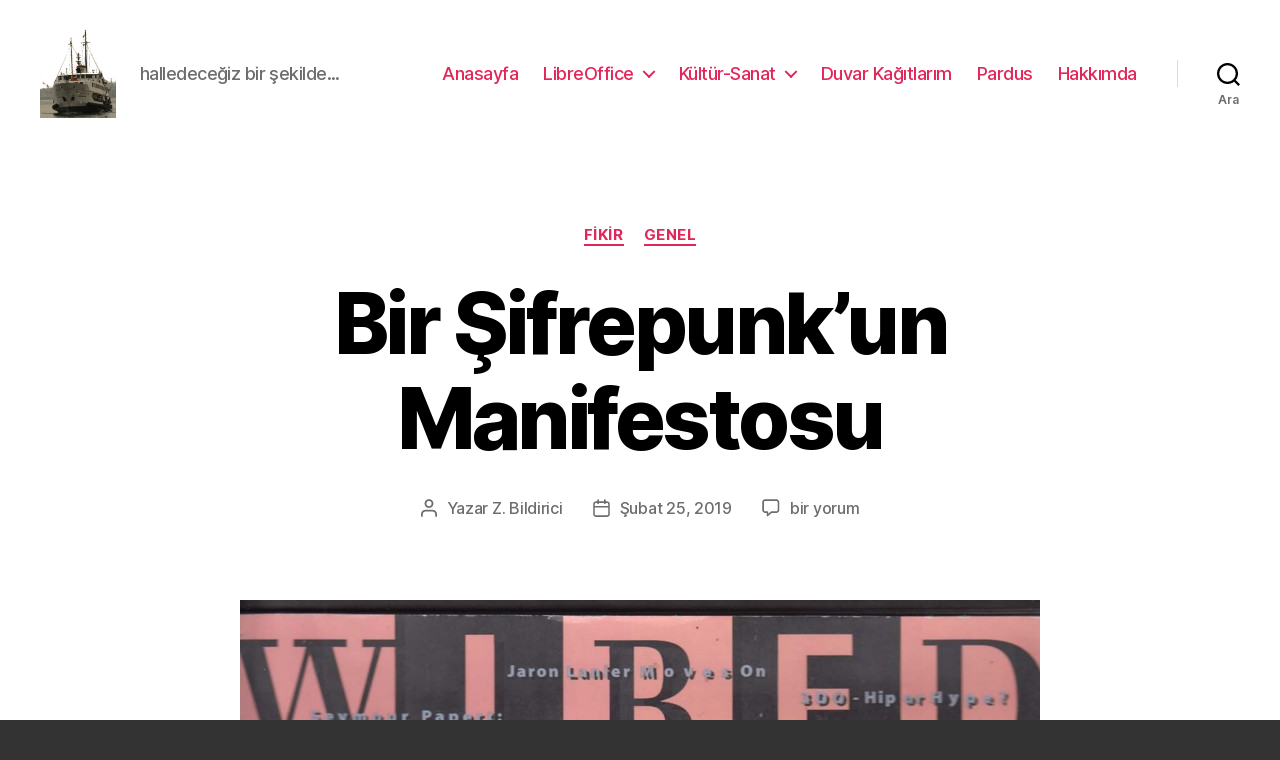

--- FILE ---
content_type: text/html; charset=UTF-8
request_url: https://blog.bluzz.net/bir-sifrepunkun-manifestosu/
body_size: 17803
content:
<!DOCTYPE html>
<html class="no-js" lang="tr">
<head>
<meta charset="UTF-8">
<meta name="viewport" content="width=device-width, initial-scale=1.0" >
<link rel="profile" href="https://gmpg.org/xfn/11">
<title>Bir Şifrepunk&#8217;un Manifestosu &#8211; blog.bluzz.net | Günlü?üm</title>
<meta name='robots' content='max-image-preview:large' />
<link rel="alternate" type="application/rss+xml" title="blog.bluzz.net | Günlü?üm &raquo; akışı" href="https://blog.bluzz.net/feed/" />
<link rel="alternate" type="application/rss+xml" title="blog.bluzz.net | Günlü?üm &raquo; yorum akışı" href="https://blog.bluzz.net/comments/feed/" />
<link rel="alternate" type="application/rss+xml" title="blog.bluzz.net | Günlü?üm &raquo; Bir Şifrepunk&#8217;un Manifestosu yorum akışı" href="https://blog.bluzz.net/bir-sifrepunkun-manifestosu/feed/" />
<!-- <link rel='stylesheet' id='wp-block-library-css' href='https://blog.bluzz.net/wp-includes/css/dist/block-library/style.min.css?ver=6.6.2' media='all' /> -->
<link rel="stylesheet" type="text/css" href="//blog.bluzz.net/wp-content/cache/wpfc-minified/epv9jf3b/4lvpc.css" media="all"/>
<style id='classic-theme-styles-inline-css'>
/*! This file is auto-generated */
.wp-block-button__link{color:#fff;background-color:#32373c;border-radius:9999px;box-shadow:none;text-decoration:none;padding:calc(.667em + 2px) calc(1.333em + 2px);font-size:1.125em}.wp-block-file__button{background:#32373c;color:#fff;text-decoration:none}
</style>
<style id='global-styles-inline-css'>
:root{--wp--preset--aspect-ratio--square: 1;--wp--preset--aspect-ratio--4-3: 4/3;--wp--preset--aspect-ratio--3-4: 3/4;--wp--preset--aspect-ratio--3-2: 3/2;--wp--preset--aspect-ratio--2-3: 2/3;--wp--preset--aspect-ratio--16-9: 16/9;--wp--preset--aspect-ratio--9-16: 9/16;--wp--preset--color--black: #000000;--wp--preset--color--cyan-bluish-gray: #abb8c3;--wp--preset--color--white: #ffffff;--wp--preset--color--pale-pink: #f78da7;--wp--preset--color--vivid-red: #cf2e2e;--wp--preset--color--luminous-vivid-orange: #ff6900;--wp--preset--color--luminous-vivid-amber: #fcb900;--wp--preset--color--light-green-cyan: #7bdcb5;--wp--preset--color--vivid-green-cyan: #00d084;--wp--preset--color--pale-cyan-blue: #8ed1fc;--wp--preset--color--vivid-cyan-blue: #0693e3;--wp--preset--color--vivid-purple: #9b51e0;--wp--preset--color--accent: #e77896;--wp--preset--color--primary: #ffffff;--wp--preset--color--secondary: #a3a3a3;--wp--preset--color--subtle-background: #494949;--wp--preset--color--background: #333333;--wp--preset--gradient--vivid-cyan-blue-to-vivid-purple: linear-gradient(135deg,rgba(6,147,227,1) 0%,rgb(155,81,224) 100%);--wp--preset--gradient--light-green-cyan-to-vivid-green-cyan: linear-gradient(135deg,rgb(122,220,180) 0%,rgb(0,208,130) 100%);--wp--preset--gradient--luminous-vivid-amber-to-luminous-vivid-orange: linear-gradient(135deg,rgba(252,185,0,1) 0%,rgba(255,105,0,1) 100%);--wp--preset--gradient--luminous-vivid-orange-to-vivid-red: linear-gradient(135deg,rgba(255,105,0,1) 0%,rgb(207,46,46) 100%);--wp--preset--gradient--very-light-gray-to-cyan-bluish-gray: linear-gradient(135deg,rgb(238,238,238) 0%,rgb(169,184,195) 100%);--wp--preset--gradient--cool-to-warm-spectrum: linear-gradient(135deg,rgb(74,234,220) 0%,rgb(151,120,209) 20%,rgb(207,42,186) 40%,rgb(238,44,130) 60%,rgb(251,105,98) 80%,rgb(254,248,76) 100%);--wp--preset--gradient--blush-light-purple: linear-gradient(135deg,rgb(255,206,236) 0%,rgb(152,150,240) 100%);--wp--preset--gradient--blush-bordeaux: linear-gradient(135deg,rgb(254,205,165) 0%,rgb(254,45,45) 50%,rgb(107,0,62) 100%);--wp--preset--gradient--luminous-dusk: linear-gradient(135deg,rgb(255,203,112) 0%,rgb(199,81,192) 50%,rgb(65,88,208) 100%);--wp--preset--gradient--pale-ocean: linear-gradient(135deg,rgb(255,245,203) 0%,rgb(182,227,212) 50%,rgb(51,167,181) 100%);--wp--preset--gradient--electric-grass: linear-gradient(135deg,rgb(202,248,128) 0%,rgb(113,206,126) 100%);--wp--preset--gradient--midnight: linear-gradient(135deg,rgb(2,3,129) 0%,rgb(40,116,252) 100%);--wp--preset--font-size--small: 18px;--wp--preset--font-size--medium: 20px;--wp--preset--font-size--large: 26.25px;--wp--preset--font-size--x-large: 42px;--wp--preset--font-size--normal: 21px;--wp--preset--font-size--larger: 32px;--wp--preset--spacing--20: 0.44rem;--wp--preset--spacing--30: 0.67rem;--wp--preset--spacing--40: 1rem;--wp--preset--spacing--50: 1.5rem;--wp--preset--spacing--60: 2.25rem;--wp--preset--spacing--70: 3.38rem;--wp--preset--spacing--80: 5.06rem;--wp--preset--shadow--natural: 6px 6px 9px rgba(0, 0, 0, 0.2);--wp--preset--shadow--deep: 12px 12px 50px rgba(0, 0, 0, 0.4);--wp--preset--shadow--sharp: 6px 6px 0px rgba(0, 0, 0, 0.2);--wp--preset--shadow--outlined: 6px 6px 0px -3px rgba(255, 255, 255, 1), 6px 6px rgba(0, 0, 0, 1);--wp--preset--shadow--crisp: 6px 6px 0px rgba(0, 0, 0, 1);}:where(.is-layout-flex){gap: 0.5em;}:where(.is-layout-grid){gap: 0.5em;}body .is-layout-flex{display: flex;}.is-layout-flex{flex-wrap: wrap;align-items: center;}.is-layout-flex > :is(*, div){margin: 0;}body .is-layout-grid{display: grid;}.is-layout-grid > :is(*, div){margin: 0;}:where(.wp-block-columns.is-layout-flex){gap: 2em;}:where(.wp-block-columns.is-layout-grid){gap: 2em;}:where(.wp-block-post-template.is-layout-flex){gap: 1.25em;}:where(.wp-block-post-template.is-layout-grid){gap: 1.25em;}.has-black-color{color: var(--wp--preset--color--black) !important;}.has-cyan-bluish-gray-color{color: var(--wp--preset--color--cyan-bluish-gray) !important;}.has-white-color{color: var(--wp--preset--color--white) !important;}.has-pale-pink-color{color: var(--wp--preset--color--pale-pink) !important;}.has-vivid-red-color{color: var(--wp--preset--color--vivid-red) !important;}.has-luminous-vivid-orange-color{color: var(--wp--preset--color--luminous-vivid-orange) !important;}.has-luminous-vivid-amber-color{color: var(--wp--preset--color--luminous-vivid-amber) !important;}.has-light-green-cyan-color{color: var(--wp--preset--color--light-green-cyan) !important;}.has-vivid-green-cyan-color{color: var(--wp--preset--color--vivid-green-cyan) !important;}.has-pale-cyan-blue-color{color: var(--wp--preset--color--pale-cyan-blue) !important;}.has-vivid-cyan-blue-color{color: var(--wp--preset--color--vivid-cyan-blue) !important;}.has-vivid-purple-color{color: var(--wp--preset--color--vivid-purple) !important;}.has-black-background-color{background-color: var(--wp--preset--color--black) !important;}.has-cyan-bluish-gray-background-color{background-color: var(--wp--preset--color--cyan-bluish-gray) !important;}.has-white-background-color{background-color: var(--wp--preset--color--white) !important;}.has-pale-pink-background-color{background-color: var(--wp--preset--color--pale-pink) !important;}.has-vivid-red-background-color{background-color: var(--wp--preset--color--vivid-red) !important;}.has-luminous-vivid-orange-background-color{background-color: var(--wp--preset--color--luminous-vivid-orange) !important;}.has-luminous-vivid-amber-background-color{background-color: var(--wp--preset--color--luminous-vivid-amber) !important;}.has-light-green-cyan-background-color{background-color: var(--wp--preset--color--light-green-cyan) !important;}.has-vivid-green-cyan-background-color{background-color: var(--wp--preset--color--vivid-green-cyan) !important;}.has-pale-cyan-blue-background-color{background-color: var(--wp--preset--color--pale-cyan-blue) !important;}.has-vivid-cyan-blue-background-color{background-color: var(--wp--preset--color--vivid-cyan-blue) !important;}.has-vivid-purple-background-color{background-color: var(--wp--preset--color--vivid-purple) !important;}.has-black-border-color{border-color: var(--wp--preset--color--black) !important;}.has-cyan-bluish-gray-border-color{border-color: var(--wp--preset--color--cyan-bluish-gray) !important;}.has-white-border-color{border-color: var(--wp--preset--color--white) !important;}.has-pale-pink-border-color{border-color: var(--wp--preset--color--pale-pink) !important;}.has-vivid-red-border-color{border-color: var(--wp--preset--color--vivid-red) !important;}.has-luminous-vivid-orange-border-color{border-color: var(--wp--preset--color--luminous-vivid-orange) !important;}.has-luminous-vivid-amber-border-color{border-color: var(--wp--preset--color--luminous-vivid-amber) !important;}.has-light-green-cyan-border-color{border-color: var(--wp--preset--color--light-green-cyan) !important;}.has-vivid-green-cyan-border-color{border-color: var(--wp--preset--color--vivid-green-cyan) !important;}.has-pale-cyan-blue-border-color{border-color: var(--wp--preset--color--pale-cyan-blue) !important;}.has-vivid-cyan-blue-border-color{border-color: var(--wp--preset--color--vivid-cyan-blue) !important;}.has-vivid-purple-border-color{border-color: var(--wp--preset--color--vivid-purple) !important;}.has-vivid-cyan-blue-to-vivid-purple-gradient-background{background: var(--wp--preset--gradient--vivid-cyan-blue-to-vivid-purple) !important;}.has-light-green-cyan-to-vivid-green-cyan-gradient-background{background: var(--wp--preset--gradient--light-green-cyan-to-vivid-green-cyan) !important;}.has-luminous-vivid-amber-to-luminous-vivid-orange-gradient-background{background: var(--wp--preset--gradient--luminous-vivid-amber-to-luminous-vivid-orange) !important;}.has-luminous-vivid-orange-to-vivid-red-gradient-background{background: var(--wp--preset--gradient--luminous-vivid-orange-to-vivid-red) !important;}.has-very-light-gray-to-cyan-bluish-gray-gradient-background{background: var(--wp--preset--gradient--very-light-gray-to-cyan-bluish-gray) !important;}.has-cool-to-warm-spectrum-gradient-background{background: var(--wp--preset--gradient--cool-to-warm-spectrum) !important;}.has-blush-light-purple-gradient-background{background: var(--wp--preset--gradient--blush-light-purple) !important;}.has-blush-bordeaux-gradient-background{background: var(--wp--preset--gradient--blush-bordeaux) !important;}.has-luminous-dusk-gradient-background{background: var(--wp--preset--gradient--luminous-dusk) !important;}.has-pale-ocean-gradient-background{background: var(--wp--preset--gradient--pale-ocean) !important;}.has-electric-grass-gradient-background{background: var(--wp--preset--gradient--electric-grass) !important;}.has-midnight-gradient-background{background: var(--wp--preset--gradient--midnight) !important;}.has-small-font-size{font-size: var(--wp--preset--font-size--small) !important;}.has-medium-font-size{font-size: var(--wp--preset--font-size--medium) !important;}.has-large-font-size{font-size: var(--wp--preset--font-size--large) !important;}.has-x-large-font-size{font-size: var(--wp--preset--font-size--x-large) !important;}
:where(.wp-block-post-template.is-layout-flex){gap: 1.25em;}:where(.wp-block-post-template.is-layout-grid){gap: 1.25em;}
:where(.wp-block-columns.is-layout-flex){gap: 2em;}:where(.wp-block-columns.is-layout-grid){gap: 2em;}
:root :where(.wp-block-pullquote){font-size: 1.5em;line-height: 1.6;}
</style>
<!-- <link rel='stylesheet' id='twentytwenty-style-css' href='https://blog.bluzz.net/wp-content/themes/twentytwenty/style.css?ver=2.1' media='all' /> -->
<link rel="stylesheet" type="text/css" href="//blog.bluzz.net/wp-content/cache/wpfc-minified/esr5jc3d/4lvpc.css" media="all"/>
<style id='twentytwenty-style-inline-css'>
.color-accent,.color-accent-hover:hover,.color-accent-hover:focus,:root .has-accent-color,.has-drop-cap:not(:focus):first-letter,.wp-block-button.is-style-outline,a { color: #e77896; }blockquote,.border-color-accent,.border-color-accent-hover:hover,.border-color-accent-hover:focus { border-color: #e77896; }button,.button,.faux-button,.wp-block-button__link,.wp-block-file .wp-block-file__button,input[type="button"],input[type="reset"],input[type="submit"],.bg-accent,.bg-accent-hover:hover,.bg-accent-hover:focus,:root .has-accent-background-color,.comment-reply-link { background-color: #e77896; }.fill-children-accent,.fill-children-accent * { fill: #e77896; }:root .has-background-color,button,.button,.faux-button,.wp-block-button__link,.wp-block-file__button,input[type="button"],input[type="reset"],input[type="submit"],.wp-block-button,.comment-reply-link,.has-background.has-primary-background-color:not(.has-text-color),.has-background.has-primary-background-color *:not(.has-text-color),.has-background.has-accent-background-color:not(.has-text-color),.has-background.has-accent-background-color *:not(.has-text-color) { color: #333333; }:root .has-background-background-color { background-color: #333333; }body,.entry-title a,:root .has-primary-color { color: #ffffff; }:root .has-primary-background-color { background-color: #ffffff; }cite,figcaption,.wp-caption-text,.post-meta,.entry-content .wp-block-archives li,.entry-content .wp-block-categories li,.entry-content .wp-block-latest-posts li,.wp-block-latest-comments__comment-date,.wp-block-latest-posts__post-date,.wp-block-embed figcaption,.wp-block-image figcaption,.wp-block-pullquote cite,.comment-metadata,.comment-respond .comment-notes,.comment-respond .logged-in-as,.pagination .dots,.entry-content hr:not(.has-background),hr.styled-separator,:root .has-secondary-color { color: #a3a3a3; }:root .has-secondary-background-color { background-color: #a3a3a3; }pre,fieldset,input,textarea,table,table *,hr { border-color: #494949; }caption,code,code,kbd,samp,.wp-block-table.is-style-stripes tbody tr:nth-child(odd),:root .has-subtle-background-background-color { background-color: #494949; }.wp-block-table.is-style-stripes { border-bottom-color: #494949; }.wp-block-latest-posts.is-grid li { border-top-color: #494949; }:root .has-subtle-background-color { color: #494949; }body:not(.overlay-header) .primary-menu > li > a,body:not(.overlay-header) .primary-menu > li > .icon,.modal-menu a,.footer-menu a, .footer-widgets a,#site-footer .wp-block-button.is-style-outline,.wp-block-pullquote:before,.singular:not(.overlay-header) .entry-header a,.archive-header a,.header-footer-group .color-accent,.header-footer-group .color-accent-hover:hover { color: #e22658; }.social-icons a,#site-footer button:not(.toggle),#site-footer .button,#site-footer .faux-button,#site-footer .wp-block-button__link,#site-footer .wp-block-file__button,#site-footer input[type="button"],#site-footer input[type="reset"],#site-footer input[type="submit"] { background-color: #e22658; }.social-icons a,body:not(.overlay-header) .primary-menu ul,.header-footer-group button,.header-footer-group .button,.header-footer-group .faux-button,.header-footer-group .wp-block-button:not(.is-style-outline) .wp-block-button__link,.header-footer-group .wp-block-file__button,.header-footer-group input[type="button"],.header-footer-group input[type="reset"],.header-footer-group input[type="submit"] { color: #ffffff; }#site-header,.footer-nav-widgets-wrapper,#site-footer,.menu-modal,.menu-modal-inner,.search-modal-inner,.archive-header,.singular .entry-header,.singular .featured-media:before,.wp-block-pullquote:before { background-color: #ffffff; }.header-footer-group,body:not(.overlay-header) #site-header .toggle,.menu-modal .toggle { color: #000000; }body:not(.overlay-header) .primary-menu ul { background-color: #000000; }body:not(.overlay-header) .primary-menu > li > ul:after { border-bottom-color: #000000; }body:not(.overlay-header) .primary-menu ul ul:after { border-left-color: #000000; }.site-description,body:not(.overlay-header) .toggle-inner .toggle-text,.widget .post-date,.widget .rss-date,.widget_archive li,.widget_categories li,.widget cite,.widget_pages li,.widget_meta li,.widget_nav_menu li,.powered-by-wordpress,.to-the-top,.singular .entry-header .post-meta,.singular:not(.overlay-header) .entry-header .post-meta a { color: #6d6d6d; }.header-footer-group pre,.header-footer-group fieldset,.header-footer-group input,.header-footer-group textarea,.header-footer-group table,.header-footer-group table *,.footer-nav-widgets-wrapper,#site-footer,.menu-modal nav *,.footer-widgets-outer-wrapper,.footer-top { border-color: #dbdbdb; }.header-footer-group table caption,body:not(.overlay-header) .header-inner .toggle-wrapper::before { background-color: #dbdbdb; }
</style>
<!-- <link rel='stylesheet' id='twentytwenty-print-style-css' href='https://blog.bluzz.net/wp-content/themes/twentytwenty/print.css?ver=2.1' media='print' /> -->
<link rel="stylesheet" type="text/css" href="//blog.bluzz.net/wp-content/cache/wpfc-minified/sce7xe0/4lvpb.css" media="print"/>
<script>
if (document.location.protocol != "https:") {
document.location = document.URL.replace(/^http:/i, "https:");
}
</script>
<script src='//blog.bluzz.net/wp-content/cache/wpfc-minified/2h38rd9/4lvpc.js' type="text/javascript"></script>
<!-- <script src="https://blog.bluzz.net/wp-content/themes/twentytwenty/assets/js/index.js?ver=2.1" id="twentytwenty-js-js" async></script> -->
<link rel="https://api.w.org/" href="https://blog.bluzz.net/wp-json/" /><link rel="alternate" title="JSON" type="application/json" href="https://blog.bluzz.net/wp-json/wp/v2/posts/5886" /><link rel="EditURI" type="application/rsd+xml" title="RSD" href="https://blog.bluzz.net/xmlrpc.php?rsd" />
<meta name="generator" content="WordPress 6.6.2" />
<link rel="canonical" href="https://blog.bluzz.net/bir-sifrepunkun-manifestosu/" />
<link rel='shortlink' href='https://blog.bluzz.net/?p=5886' />
<link rel="alternate" title="oEmbed (JSON)" type="application/json+oembed" href="https://blog.bluzz.net/wp-json/oembed/1.0/embed?url=https%3A%2F%2Fblog.bluzz.net%2Fbir-sifrepunkun-manifestosu%2F" />
<link rel="alternate" title="oEmbed (XML)" type="text/xml+oembed" href="https://blog.bluzz.net/wp-json/oembed/1.0/embed?url=https%3A%2F%2Fblog.bluzz.net%2Fbir-sifrepunkun-manifestosu%2F&#038;format=xml" />
<script>document.documentElement.className = document.documentElement.className.replace( 'no-js', 'js' );</script>
<style id="custom-background-css">
body.custom-background { background-color: #333333; }
</style>
<link rel="icon" href="https://blog.bluzz.net/wp-content/uploads/2014/04/cropped-cropped-The-Afternoon-Ferry-150x150.jpg" sizes="32x32" />
<link rel="icon" href="https://blog.bluzz.net/wp-content/uploads/2014/04/cropped-cropped-The-Afternoon-Ferry-300x300.jpg" sizes="192x192" />
<link rel="apple-touch-icon" href="https://blog.bluzz.net/wp-content/uploads/2014/04/cropped-cropped-The-Afternoon-Ferry-300x300.jpg" />
<meta name="msapplication-TileImage" content="https://blog.bluzz.net/wp-content/uploads/2014/04/cropped-cropped-The-Afternoon-Ferry-300x300.jpg" />
</head>
<body class="post-template-default single single-post postid-5886 single-format-standard custom-background wp-custom-logo wp-embed-responsive singular enable-search-modal has-post-thumbnail has-single-pagination showing-comments show-avatars footer-top-hidden">
<a class="skip-link screen-reader-text" href="#site-content">İçeriğe atla</a>
<header id="site-header" class="header-footer-group">
<div class="header-inner section-inner">
<div class="header-titles-wrapper">
<button class="toggle search-toggle mobile-search-toggle" data-toggle-target=".search-modal" data-toggle-body-class="showing-search-modal" data-set-focus=".search-modal .search-field" aria-expanded="false">
<span class="toggle-inner">
<span class="toggle-icon">
<svg class="svg-icon" aria-hidden="true" role="img" focusable="false" xmlns="http://www.w3.org/2000/svg" width="23" height="23" viewBox="0 0 23 23"><path d="M38.710696,48.0601792 L43,52.3494831 L41.3494831,54 L37.0601792,49.710696 C35.2632422,51.1481185 32.9839107,52.0076499 30.5038249,52.0076499 C24.7027226,52.0076499 20,47.3049272 20,41.5038249 C20,35.7027226 24.7027226,31 30.5038249,31 C36.3049272,31 41.0076499,35.7027226 41.0076499,41.5038249 C41.0076499,43.9839107 40.1481185,46.2632422 38.710696,48.0601792 Z M36.3875844,47.1716785 C37.8030221,45.7026647 38.6734666,43.7048964 38.6734666,41.5038249 C38.6734666,36.9918565 35.0157934,33.3341833 30.5038249,33.3341833 C25.9918565,33.3341833 22.3341833,36.9918565 22.3341833,41.5038249 C22.3341833,46.0157934 25.9918565,49.6734666 30.5038249,49.6734666 C32.7048964,49.6734666 34.7026647,48.8030221 36.1716785,47.3875844 C36.2023931,47.347638 36.2360451,47.3092237 36.2726343,47.2726343 C36.3092237,47.2360451 36.347638,47.2023931 36.3875844,47.1716785 Z" transform="translate(-20 -31)" /></svg>								</span>
<span class="toggle-text">Ara</span>
</span>
</button><!-- .search-toggle -->
<div class="header-titles">
<div class="site-logo faux-heading"><a href="https://blog.bluzz.net/" class="custom-logo-link" rel="home"><img width="136" height="161" style="height: 161px;" src="https://blog.bluzz.net/wp-content/uploads/2017/02/The-Afternoon-Ferry-logo.jpg" class="custom-logo" alt="blog.bluzz.net | Günlü?üm" decoding="async" fetchpriority="high" srcset="https://blog.bluzz.net/wp-content/uploads/2017/02/The-Afternoon-Ferry-logo.jpg 272w, https://blog.bluzz.net/wp-content/uploads/2017/02/The-Afternoon-Ferry-logo-253x300.jpg 253w" sizes="(max-width: 272px) 100vw, 272px" /></a><span class="screen-reader-text">blog.bluzz.net | Günlü?üm</span></div><div class="site-description">halledeceğiz bir şekilde...</div><!-- .site-description -->
</div><!-- .header-titles -->
<button class="toggle nav-toggle mobile-nav-toggle" data-toggle-target=".menu-modal"  data-toggle-body-class="showing-menu-modal" aria-expanded="false" data-set-focus=".close-nav-toggle">
<span class="toggle-inner">
<span class="toggle-icon">
<svg class="svg-icon" aria-hidden="true" role="img" focusable="false" xmlns="http://www.w3.org/2000/svg" width="26" height="7" viewBox="0 0 26 7"><path fill-rule="evenodd" d="M332.5,45 C330.567003,45 329,43.4329966 329,41.5 C329,39.5670034 330.567003,38 332.5,38 C334.432997,38 336,39.5670034 336,41.5 C336,43.4329966 334.432997,45 332.5,45 Z M342,45 C340.067003,45 338.5,43.4329966 338.5,41.5 C338.5,39.5670034 340.067003,38 342,38 C343.932997,38 345.5,39.5670034 345.5,41.5 C345.5,43.4329966 343.932997,45 342,45 Z M351.5,45 C349.567003,45 348,43.4329966 348,41.5 C348,39.5670034 349.567003,38 351.5,38 C353.432997,38 355,39.5670034 355,41.5 C355,43.4329966 353.432997,45 351.5,45 Z" transform="translate(-329 -38)" /></svg>							</span>
<span class="toggle-text">Menü</span>
</span>
</button><!-- .nav-toggle -->
</div><!-- .header-titles-wrapper -->
<div class="header-navigation-wrapper">
<nav class="primary-menu-wrapper" aria-label="Yatay">
<ul class="primary-menu reset-list-style">
<li id="menu-item-1879" class="menu-item menu-item-type-custom menu-item-object-custom menu-item-home menu-item-1879"><a href="http://blog.bluzz.net/">Anasayfa</a></li>
<li id="menu-item-1877" class="menu-item menu-item-type-taxonomy menu-item-object-category menu-item-has-children menu-item-1877"><a href="https://blog.bluzz.net/category/libreoffice/">LibreOffice</a><span class="icon"></span>
<ul class="sub-menu">
<li id="menu-item-1878" class="menu-item menu-item-type-taxonomy menu-item-object-category menu-item-1878"><a href="https://blog.bluzz.net/category/libreoffice/libreoffice-rehber-yazilari/">LibreOffice Rehber Yaz?lar?</a></li>
</ul>
</li>
<li id="menu-item-2087" class="menu-item menu-item-type-taxonomy menu-item-object-category menu-item-has-children menu-item-2087"><a href="https://blog.bluzz.net/category/kultur-sanat/">Kültür-Sanat</a><span class="icon"></span>
<ul class="sub-menu">
<li id="menu-item-2088" class="menu-item menu-item-type-taxonomy menu-item-object-category menu-item-2088"><a href="https://blog.bluzz.net/category/kultur-sanat/film/">Film</a></li>
<li id="menu-item-2095" class="menu-item menu-item-type-taxonomy menu-item-object-category menu-item-2095"><a href="https://blog.bluzz.net/category/kultur-sanat/tiyatro/">Tiyatro</a></li>
</ul>
</li>
<li id="menu-item-2123" class="menu-item menu-item-type-taxonomy menu-item-object-category menu-item-2123"><a href="https://blog.bluzz.net/category/duvar-kagitlarim/">Duvar Kağıtlarım</a></li>
<li id="menu-item-1876" class="menu-item menu-item-type-taxonomy menu-item-object-category menu-item-1876"><a href="https://blog.bluzz.net/category/pardus/">Pardus</a></li>
<li id="menu-item-1874" class="menu-item menu-item-type-post_type menu-item-object-page menu-item-1874"><a href="https://blog.bluzz.net/hakkimda/">Hakkımda</a></li>
</ul>
</nav><!-- .primary-menu-wrapper -->
<div class="header-toggles hide-no-js">
<div class="toggle-wrapper search-toggle-wrapper">
<button class="toggle search-toggle desktop-search-toggle" data-toggle-target=".search-modal" data-toggle-body-class="showing-search-modal" data-set-focus=".search-modal .search-field" aria-expanded="false">
<span class="toggle-inner">
<svg class="svg-icon" aria-hidden="true" role="img" focusable="false" xmlns="http://www.w3.org/2000/svg" width="23" height="23" viewBox="0 0 23 23"><path d="M38.710696,48.0601792 L43,52.3494831 L41.3494831,54 L37.0601792,49.710696 C35.2632422,51.1481185 32.9839107,52.0076499 30.5038249,52.0076499 C24.7027226,52.0076499 20,47.3049272 20,41.5038249 C20,35.7027226 24.7027226,31 30.5038249,31 C36.3049272,31 41.0076499,35.7027226 41.0076499,41.5038249 C41.0076499,43.9839107 40.1481185,46.2632422 38.710696,48.0601792 Z M36.3875844,47.1716785 C37.8030221,45.7026647 38.6734666,43.7048964 38.6734666,41.5038249 C38.6734666,36.9918565 35.0157934,33.3341833 30.5038249,33.3341833 C25.9918565,33.3341833 22.3341833,36.9918565 22.3341833,41.5038249 C22.3341833,46.0157934 25.9918565,49.6734666 30.5038249,49.6734666 C32.7048964,49.6734666 34.7026647,48.8030221 36.1716785,47.3875844 C36.2023931,47.347638 36.2360451,47.3092237 36.2726343,47.2726343 C36.3092237,47.2360451 36.347638,47.2023931 36.3875844,47.1716785 Z" transform="translate(-20 -31)" /></svg>										<span class="toggle-text">Ara</span>
</span>
</button><!-- .search-toggle -->
</div>
</div><!-- .header-toggles -->
</div><!-- .header-navigation-wrapper -->
</div><!-- .header-inner -->
<div class="search-modal cover-modal header-footer-group" data-modal-target-string=".search-modal" role="dialog" aria-modal="true" aria-label="Site araması">
<div class="search-modal-inner modal-inner">
<div class="section-inner">
<form role="search" aria-label="Arama yap:" method="get" class="search-form" action="https://blog.bluzz.net/">
<label for="search-form-1">
<span class="screen-reader-text">Arama yap:</span>
<input type="search" id="search-form-1" class="search-field" placeholder="Ara &hellip;" value="" name="s" />
</label>
<input type="submit" class="search-submit" value="Site araması" />
</form>
<button class="toggle search-untoggle close-search-toggle fill-children-current-color" data-toggle-target=".search-modal" data-toggle-body-class="showing-search-modal" data-set-focus=".search-modal .search-field">
<span class="screen-reader-text">Aramayı kapat</span>
<svg class="svg-icon" aria-hidden="true" role="img" focusable="false" xmlns="http://www.w3.org/2000/svg" width="16" height="16" viewBox="0 0 16 16"><polygon fill="" fill-rule="evenodd" points="6.852 7.649 .399 1.195 1.445 .149 7.899 6.602 14.352 .149 15.399 1.195 8.945 7.649 15.399 14.102 14.352 15.149 7.899 8.695 1.445 15.149 .399 14.102" /></svg>			</button><!-- .search-toggle -->
</div><!-- .section-inner -->
</div><!-- .search-modal-inner -->
</div><!-- .menu-modal -->
</header><!-- #site-header -->
<div class="menu-modal cover-modal header-footer-group" data-modal-target-string=".menu-modal">
<div class="menu-modal-inner modal-inner">
<div class="menu-wrapper section-inner">
<div class="menu-top">
<button class="toggle close-nav-toggle fill-children-current-color" data-toggle-target=".menu-modal" data-toggle-body-class="showing-menu-modal" data-set-focus=".menu-modal">
<span class="toggle-text">Menüyü kapat</span>
<svg class="svg-icon" aria-hidden="true" role="img" focusable="false" xmlns="http://www.w3.org/2000/svg" width="16" height="16" viewBox="0 0 16 16"><polygon fill="" fill-rule="evenodd" points="6.852 7.649 .399 1.195 1.445 .149 7.899 6.602 14.352 .149 15.399 1.195 8.945 7.649 15.399 14.102 14.352 15.149 7.899 8.695 1.445 15.149 .399 14.102" /></svg>				</button><!-- .nav-toggle -->
<nav class="mobile-menu" aria-label="Mobil">
<ul class="modal-menu reset-list-style">
<li class="menu-item menu-item-type-custom menu-item-object-custom menu-item-home menu-item-1879"><div class="ancestor-wrapper"><a href="http://blog.bluzz.net/">Anasayfa</a></div><!-- .ancestor-wrapper --></li>
<li class="menu-item menu-item-type-taxonomy menu-item-object-category menu-item-has-children menu-item-1877"><div class="ancestor-wrapper"><a href="https://blog.bluzz.net/category/libreoffice/">LibreOffice</a><button class="toggle sub-menu-toggle fill-children-current-color" data-toggle-target=".menu-modal .menu-item-1877 > .sub-menu" data-toggle-type="slidetoggle" data-toggle-duration="250" aria-expanded="false"><span class="screen-reader-text">Alt menüyü göster</span><svg class="svg-icon" aria-hidden="true" role="img" focusable="false" xmlns="http://www.w3.org/2000/svg" width="20" height="12" viewBox="0 0 20 12"><polygon fill="" fill-rule="evenodd" points="1319.899 365.778 1327.678 358 1329.799 360.121 1319.899 370.021 1310 360.121 1312.121 358" transform="translate(-1310 -358)" /></svg></button></div><!-- .ancestor-wrapper -->
<ul class="sub-menu">
<li class="menu-item menu-item-type-taxonomy menu-item-object-category menu-item-1878"><div class="ancestor-wrapper"><a href="https://blog.bluzz.net/category/libreoffice/libreoffice-rehber-yazilari/">LibreOffice Rehber Yaz?lar?</a></div><!-- .ancestor-wrapper --></li>
</ul>
</li>
<li class="menu-item menu-item-type-taxonomy menu-item-object-category menu-item-has-children menu-item-2087"><div class="ancestor-wrapper"><a href="https://blog.bluzz.net/category/kultur-sanat/">Kültür-Sanat</a><button class="toggle sub-menu-toggle fill-children-current-color" data-toggle-target=".menu-modal .menu-item-2087 > .sub-menu" data-toggle-type="slidetoggle" data-toggle-duration="250" aria-expanded="false"><span class="screen-reader-text">Alt menüyü göster</span><svg class="svg-icon" aria-hidden="true" role="img" focusable="false" xmlns="http://www.w3.org/2000/svg" width="20" height="12" viewBox="0 0 20 12"><polygon fill="" fill-rule="evenodd" points="1319.899 365.778 1327.678 358 1329.799 360.121 1319.899 370.021 1310 360.121 1312.121 358" transform="translate(-1310 -358)" /></svg></button></div><!-- .ancestor-wrapper -->
<ul class="sub-menu">
<li class="menu-item menu-item-type-taxonomy menu-item-object-category menu-item-2088"><div class="ancestor-wrapper"><a href="https://blog.bluzz.net/category/kultur-sanat/film/">Film</a></div><!-- .ancestor-wrapper --></li>
<li class="menu-item menu-item-type-taxonomy menu-item-object-category menu-item-2095"><div class="ancestor-wrapper"><a href="https://blog.bluzz.net/category/kultur-sanat/tiyatro/">Tiyatro</a></div><!-- .ancestor-wrapper --></li>
</ul>
</li>
<li class="menu-item menu-item-type-taxonomy menu-item-object-category menu-item-2123"><div class="ancestor-wrapper"><a href="https://blog.bluzz.net/category/duvar-kagitlarim/">Duvar Kağıtlarım</a></div><!-- .ancestor-wrapper --></li>
<li class="menu-item menu-item-type-taxonomy menu-item-object-category menu-item-1876"><div class="ancestor-wrapper"><a href="https://blog.bluzz.net/category/pardus/">Pardus</a></div><!-- .ancestor-wrapper --></li>
<li class="menu-item menu-item-type-post_type menu-item-object-page menu-item-1874"><div class="ancestor-wrapper"><a href="https://blog.bluzz.net/hakkimda/">Hakkımda</a></div><!-- .ancestor-wrapper --></li>
</ul>
</nav>
</div><!-- .menu-top -->
<div class="menu-bottom">
</div><!-- .menu-bottom -->
</div><!-- .menu-wrapper -->
</div><!-- .menu-modal-inner -->
</div><!-- .menu-modal -->
<main id="site-content">
<article class="post-5886 post type-post status-publish format-standard has-post-thumbnail hentry category-fikir category-genel tag-sifrepunk tag-sifrepunk-manifestosu tag-sifrepunk-nedir tag-anonimlesme tag-bir-sifrepunkun-manifestosu tag-bitcoin tag-cypherpunk tag-cypherpunk-nedir tag-eric-hughes tag-mahremiyet" id="post-5886">
<header class="entry-header has-text-align-center header-footer-group">
<div class="entry-header-inner section-inner medium">
<div class="entry-categories">
<span class="screen-reader-text">Kategoriler</span>
<div class="entry-categories-inner">
<a href="https://blog.bluzz.net/category/fikir/" rel="category tag">Fikir</a> <a href="https://blog.bluzz.net/category/genel/" rel="category tag">Genel</a>				</div><!-- .entry-categories-inner -->
</div><!-- .entry-categories -->
<h1 class="entry-title">Bir Şifrepunk&#8217;un Manifestosu</h1>
<div class="post-meta-wrapper post-meta-single post-meta-single-top">
<ul class="post-meta">
<li class="post-author meta-wrapper">
<span class="meta-icon">
<span class="screen-reader-text">Yazının yazarı</span>
<svg class="svg-icon" aria-hidden="true" role="img" focusable="false" xmlns="http://www.w3.org/2000/svg" width="18" height="20" viewBox="0 0 18 20"><path fill="" d="M18,19 C18,19.5522847 17.5522847,20 17,20 C16.4477153,20 16,19.5522847 16,19 L16,17 C16,15.3431458 14.6568542,14 13,14 L5,14 C3.34314575,14 2,15.3431458 2,17 L2,19 C2,19.5522847 1.55228475,20 1,20 C0.44771525,20 0,19.5522847 0,19 L0,17 C0,14.2385763 2.23857625,12 5,12 L13,12 C15.7614237,12 18,14.2385763 18,17 L18,19 Z M9,10 C6.23857625,10 4,7.76142375 4,5 C4,2.23857625 6.23857625,0 9,0 C11.7614237,0 14,2.23857625 14,5 C14,7.76142375 11.7614237,10 9,10 Z M9,8 C10.6568542,8 12,6.65685425 12,5 C12,3.34314575 10.6568542,2 9,2 C7.34314575,2 6,3.34314575 6,5 C6,6.65685425 7.34314575,8 9,8 Z" /></svg>						</span>
<span class="meta-text">
Yazar <a href="https://blog.bluzz.net/author/admin/">Z. Bildirici</a>						</span>
</li>
<li class="post-date meta-wrapper">
<span class="meta-icon">
<span class="screen-reader-text">Yazı tarihi</span>
<svg class="svg-icon" aria-hidden="true" role="img" focusable="false" xmlns="http://www.w3.org/2000/svg" width="18" height="19" viewBox="0 0 18 19"><path fill="" d="M4.60069444,4.09375 L3.25,4.09375 C2.47334957,4.09375 1.84375,4.72334957 1.84375,5.5 L1.84375,7.26736111 L16.15625,7.26736111 L16.15625,5.5 C16.15625,4.72334957 15.5266504,4.09375 14.75,4.09375 L13.3993056,4.09375 L13.3993056,4.55555556 C13.3993056,5.02154581 13.0215458,5.39930556 12.5555556,5.39930556 C12.0895653,5.39930556 11.7118056,5.02154581 11.7118056,4.55555556 L11.7118056,4.09375 L6.28819444,4.09375 L6.28819444,4.55555556 C6.28819444,5.02154581 5.9104347,5.39930556 5.44444444,5.39930556 C4.97845419,5.39930556 4.60069444,5.02154581 4.60069444,4.55555556 L4.60069444,4.09375 Z M6.28819444,2.40625 L11.7118056,2.40625 L11.7118056,1 C11.7118056,0.534009742 12.0895653,0.15625 12.5555556,0.15625 C13.0215458,0.15625 13.3993056,0.534009742 13.3993056,1 L13.3993056,2.40625 L14.75,2.40625 C16.4586309,2.40625 17.84375,3.79136906 17.84375,5.5 L17.84375,15.875 C17.84375,17.5836309 16.4586309,18.96875 14.75,18.96875 L3.25,18.96875 C1.54136906,18.96875 0.15625,17.5836309 0.15625,15.875 L0.15625,5.5 C0.15625,3.79136906 1.54136906,2.40625 3.25,2.40625 L4.60069444,2.40625 L4.60069444,1 C4.60069444,0.534009742 4.97845419,0.15625 5.44444444,0.15625 C5.9104347,0.15625 6.28819444,0.534009742 6.28819444,1 L6.28819444,2.40625 Z M1.84375,8.95486111 L1.84375,15.875 C1.84375,16.6516504 2.47334957,17.28125 3.25,17.28125 L14.75,17.28125 C15.5266504,17.28125 16.15625,16.6516504 16.15625,15.875 L16.15625,8.95486111 L1.84375,8.95486111 Z" /></svg>						</span>
<span class="meta-text">
<a href="https://blog.bluzz.net/bir-sifrepunkun-manifestosu/">Şubat 25, 2019</a>
</span>
</li>
<li class="post-comment-link meta-wrapper">
<span class="meta-icon">
<svg class="svg-icon" aria-hidden="true" role="img" focusable="false" xmlns="http://www.w3.org/2000/svg" width="19" height="19" viewBox="0 0 19 19"><path d="M9.43016863,13.2235931 C9.58624731,13.094699 9.7823475,13.0241935 9.98476849,13.0241935 L15.0564516,13.0241935 C15.8581553,13.0241935 16.5080645,12.3742843 16.5080645,11.5725806 L16.5080645,3.44354839 C16.5080645,2.64184472 15.8581553,1.99193548 15.0564516,1.99193548 L3.44354839,1.99193548 C2.64184472,1.99193548 1.99193548,2.64184472 1.99193548,3.44354839 L1.99193548,11.5725806 C1.99193548,12.3742843 2.64184472,13.0241935 3.44354839,13.0241935 L5.76612903,13.0241935 C6.24715123,13.0241935 6.63709677,13.4141391 6.63709677,13.8951613 L6.63709677,15.5301903 L9.43016863,13.2235931 Z M3.44354839,14.766129 C1.67980032,14.766129 0.25,13.3363287 0.25,11.5725806 L0.25,3.44354839 C0.25,1.67980032 1.67980032,0.25 3.44354839,0.25 L15.0564516,0.25 C16.8201997,0.25 18.25,1.67980032 18.25,3.44354839 L18.25,11.5725806 C18.25,13.3363287 16.8201997,14.766129 15.0564516,14.766129 L10.2979143,14.766129 L6.32072889,18.0506004 C5.75274472,18.5196577 4.89516129,18.1156602 4.89516129,17.3790323 L4.89516129,14.766129 L3.44354839,14.766129 Z" /></svg>						</span>
<span class="meta-text">
<a href="https://blog.bluzz.net/bir-sifrepunkun-manifestosu/#comments"><span class="screen-reader-text">Bir Şifrepunk&#8217;un Manifestosu için</span> bir yorum</a>						</span>
</li>
</ul><!-- .post-meta -->
</div><!-- .post-meta-wrapper -->
</div><!-- .entry-header-inner -->
</header><!-- .entry-header -->
<figure class="featured-media">
<div class="featured-media-inner section-inner">
<img width="800" height="1043" src="https://blog.bluzz.net/wp-content/uploads/2019/02/Wired-Cypherpunks-cover.jpeg" class="attachment-post-thumbnail size-post-thumbnail wp-post-image" alt="CypherpuWired - Cypherpunks covernks" decoding="async" srcset="https://blog.bluzz.net/wp-content/uploads/2019/02/Wired-Cypherpunks-cover.jpeg 800w, https://blog.bluzz.net/wp-content/uploads/2019/02/Wired-Cypherpunks-cover-322x420.jpeg 322w, https://blog.bluzz.net/wp-content/uploads/2019/02/Wired-Cypherpunks-cover-681x888.jpeg 681w, https://blog.bluzz.net/wp-content/uploads/2019/02/Wired-Cypherpunks-cover-230x300.jpeg 230w, https://blog.bluzz.net/wp-content/uploads/2019/02/Wired-Cypherpunks-cover-768x1001.jpeg 768w, https://blog.bluzz.net/wp-content/uploads/2019/02/Wired-Cypherpunks-cover-700x913.jpeg 700w, https://blog.bluzz.net/wp-content/uploads/2019/02/Wired-Cypherpunks-cover-640x834.jpeg 640w" sizes="(max-width: 800px) 100vw, 800px" />
<figcaption class="wp-caption-text">Wired - Cypherpunks cover</figcaption>
</div><!-- .featured-media-inner -->
</figure><!-- .featured-media -->
<div class="post-inner thin ">
<div class="entry-content">
<blockquote class="wp-block-quote">
<blockquote class="td_quote_box td_box_center"><p><em><strong>Şifrepunklar kod yazar.</strong></em><br />
<span style="color: #000000; font-family: 'Work Sans', sans-serif; font-size: 13px; background-color: #ffffff;">Eric Hughes, Bir ŞifrePunk&#8217;un manifestosu, 9 Mart 1993</span></p></blockquote>
</blockquote>
<p><strong>Şifrepunk</strong> nedir? Bu soruya yanıt verebilmek için öncelikle <strong>Şifre</strong> ve <strong>Punk</strong> nedir? sorularına yanıt vermemiz gerekmekte. Burada bahsi geçen şifre kriptografi konusu dahilindedir. Peki &#8220;<strong>kriptografi</strong>&#8221; nedir diye sorarsanız o da makul bir sorudur, kriptorgafi verilerin matematik fonksiyonları kullanılarak şifrelenmesi ve belirli yazılımsal anahtarlarla açılabilmesi ile verilerin özel kılınmasını sağlamaktadır. &#8220;Gerçek hayatta ne işimize yarayacak, ben bunu yapamam&#8221; diye düşünmeyin, yapabilmeniz bahsi dışında gerçek hayatta çok işimize yarayan bir şey bu kriptografi. Siz doğrudan bir şifreleme yapmasanız da sizin yerinize bunu yapan o kadar şey var ki, internette grzindiğiniz sayfalari WhatsApp, Telegram gibi yazışma uygulamaları mesela&#8230; İletileriniz şifrelenerek siz ve konuştuğunuz kişi dışında üçüncü kişilerin yazışmalarınızı okumasının önüne geçilmekte. Buraya kadar kavramlarda ve kavramada sorun olmadığını düşünüyorum.</p>
<ol>
<li><span style="background-color: #ffffff;"><em>&#8220;Kriptografi&#8230; Kripto&#8230; Kripton! Bunun Süpermen ile bir ilgilisi olabilir mi?&#8221;</em></span></li>
<li><span style="background-color: #ffffff;"><em>&#8220;Kriptografi&#8230; Kripto&#8230; Kripto Para! Bunun Bitcoin ile bir ilgilisi olabilir mi?</em></span></li>
</ol>
<p>Bu iki dudak fısıltısından ilkine sahipseniz siz çok özel ve güzel bir insansınız, potansiyeliniz yüksek.</p>
<p>Şayet ikincisine sahipseniz size özel bir iltifatım olmayacak. Bildiğiniz kulak dolgunluğu. Evet, haklısınız bunun Bitcoin ile bir ilgisi var. Bitcoin kriptografi sayesinde ortaya çıktı. Kriptografi sayesinde yaratılan en büyük son ürün, sayısal bir para birimi.</p>
<p>Buraya kadar Kriptografiyi anlatmaya çalıştık. Peki gel gelelim ikinci soruya</p>
<h3>Punk Nedir?</h3>
<p>Öncelike Punk ölmedi (Punk is not dead), Punkçular da ölmedi (Punk&#8217;s not dead)</p>
<p>Punk tekil kelime anlamıyla &#8220;Değersiz, Serseri&#8221; anlamlarına gelen bir kelime. Türk Dil Kurumu sözlüğünde karşılığı yok. Aslında sadece bu anlamlara da gelmez. Bknz engelli Vikipedimiz:</p>
<table class="wp-block-table">
<tbody>
<tr>
<td></td>
<td>Vikisözlük&#8217;teÂ <em><strong><a href="http://www.wikizero.biz/index.php?q=aHR0cHM6Ly90ci53aWt0aW9uYXJ5Lm9yZy93aWtpL3RyOnB1bms" target="_blank" rel="noreferrer noopener" aria-label=" (yeni sekmede açılır)">punk</a></strong></em>Â ile ilgili tanım bulabilirsiniz.</td>
</tr>
</tbody>
</table>
<p><strong>Punk</strong>Â şu anlamlara gelebilir:</p>
<ul>
<li><a href="http://www.wikizero.biz/index.php?q=aHR0cHM6Ly90ci53aWtpcGVkaWEub3JnL3dpa2kvUHVua19yb2Nr" target="_blank" rel="noreferrer noopener" aria-label=" (yeni sekmede açılır)">Punk rock</a>, düzen karşıtı bir rock müzik türü.</li>
<li><a href="http://www.wikizero.biz/index.php?q=aHR0cHM6Ly90ci53aWtpcGVkaWEub3JnL3dpa2kvUHVua19rJUMzJUJDbHQlQzMlQkNyJUMzJUJD" target="_blank" rel="noreferrer noopener" aria-label=" (yeni sekmede açılır)">Punk kültürü</a>, punk rock&#8217;a dayalı bir altkültür.</li>
<li><a href="http://www.wikizero.biz/index.php?q=aHR0cHM6Ly90ci53aWtpcGVkaWEub3JnL3dpa2kvUHVua19pZGVvbG9qaXNp" target="_blank" rel="noreferrer noopener" aria-label=" (yeni sekmede açılır)">Punk ideolojisi</a>, punk alt kültürünün siyasi yönü.</li>
</ul>
<p>Punk&#8217;un esas anlama büründüğü şey ideolojisi. Meraklısı yukarıdaki bağlantılardan ve Google&#8217;dan Youtube&#8217;dan konuyla haşır neşir olabilir.</p>
<p><em>&#8220;D. I. Y. &#8211; Kendin Yap&#8221; kültürü Punkla ilgili bilmediğim ve ilgimi çeken bir alt başlık oldu. Buna da bir ara eğilelim. Çünkü şu an ülkemizde de birçok insanın yavaş yavaş başvurduğu bir üretim biçimi olmaya başladı. Mesela butik bira&#8230;Â </em></p>
<p>Asi, başınabuyruk ve anarşist bir kimliği hayal edelim ve devam edelim.</p>
<h2>ŞifrePunklar Kimdir?</h2>
<p><strong>Şifrepunk (Cpherpunk)</strong> ile <em>Siberpunk</em> (<em>Cyberpunk</em>) farklı iki kavramdır, kelime olarak benzer görülse de karıştırılmaması gerekir. Şifrepunklar kod yazan gerçek insanlardır ve günümüzde yaşarlar, Siberpunk ise bir bilim-kurgu türüdür, yakın gelecekte geçer ve sibernetik şeyler, insan makine düzeni, dünyayı yöneten ağlar ve ağalar gibi konuları işler.</p>
<p>Şifrepunklar 80&#8217;li yıllardan sonra ortaya çıkan bir grup. Kriptografi ile bireyleri devletlerin gözetiminden ve şirketlerin çıkarlarından korumaya kendilerini adamış insanlar. Şöyle bir düşününce gerçekten çok ileri görüşlü insanlar. 2020&#8217;ye merdiven dayadığımız şu günlerde tam olarak hem devletler tarafından izlenen hem de şirketlerce hal ve davranışları gözlenen bireyler haline geldik. Bunu 40 yıl önce görüp bu konuda eyleme geçen bu insanlar gerçekten tebrikten fazlasını hak ediyor.</p>
<p><strong>İlk Şifrepunkar kimdir?:</strong>Â <a href="https://cryptoanarchy.wiki/people-and-organisations/early-cypherpunks" target="_blank" rel="noreferrer noopener" aria-label=" (yeni sekmede açılır)">https://cryptoanarchy.wiki/people-and-organisations/early-cypherpunks</a><br />
ve ŞifrePunk hakkında detaylı bilgi istiyorsanız henüz Türkçeye çevrilmemiş şu <a href="http://www.wikizero.biz/index.php?q=aHR0cHM6Ly9lbi53aWtpcGVkaWEub3JnL3dpa2kvQ3lwaGVycHVuaw" target="_blank" rel="noreferrer noopener" aria-label="Wikipedia (yeni sekmede açılır)">Cypherpunk Wikipedia</a> maddesi iş görür.</p>
<figure class="wp-block-image"><img decoding="async" src="https://cdn-images-1.medium.com/max/800/1*kdfYEGuzWiP_IHkSLQV2jQ.jpeg" alt="" /><figcaption>Wired dergisinin Şifrepunk konulu sayısı, 1993<br />
İlgili sayının yazısı: Crypto Rebels: <a href="https://www.wired.com/1993/02/crypto-rebels/" target="_blank" rel="noopener noreferrer">https://www.wired.com/1993/02/crypto-rebels/</a></figcaption></figure>
<h4>Ara Bölüm &#8211; Nereden esti bu Şifrepunk merakı?</h4>
<p>Aslında benim de konuyla tanışmam Bitcoin sayesinde oldu. Yazılımcı veya Kriptografi uzmanı değilim, bugüne kadar da Şifrepunkları duymamam normal. Bitcoin belgeselini izlerken Şifrepunlara atıf yapılması ve Bitcoin&#8217;in yaratıcıları olduğu iddia edilen Hal Finney, Nick Szabo ve diğerlerinin ilk Şifrepunkardan oluşu ilgimi çekmişti. Öte yandan günümüzdeki internet ve kişisel mahremiyet durumları&#8230;</p>
<p>Mahremiyetimiz, anonim olma hakkı, izlenmemek, şirketlere meta olmamak ve en önemlisi internet kişiliğimiz ve bu özgürlüğümüz gibi konuları düşünürken bu arkadaşlara merakım iyice arttı.</p>
<p>Biraz eski kafa düşünmeyi sevdiğimden bu akımın illa ki bir manifestosu vardır diye düşündüm ve konunun özüne kısayoldan inmeye karar verdim. Bulduğum manifestolar: Â Hughes, Eric (1993),Â <a href="http://www.wikizero.biz/index.php?q=aHR0cDovL3d3dy5hY3RpdmlzbS5uZXQvY3lwaGVycHVuay9tYW5pZmVzdG8uaHRtbA"><em>A Cypherpunk&#8217;s Manifesto ve </em></a><a href="http://www.wikizero.biz/index.php?q=aHR0cHM6Ly9lbi53aWtpcGVkaWEub3JnL3dpa2kvVGltb3RoeV9DLl9NYXk">Timothy C. May</a>Â (1992),Â <a href="http://www.wikizero.biz/index.php?q=aHR0cDovL3d3dy5hY3RpdmlzbS5uZXQvY3lwaGVycHVuay9jcnlwdG8tYW5hcmNoeS5odG1s"><em>The Crypto Anarchist Manifesto</em></a>. Bu manifestolar henüz Türkçeye çevrilmemiş.</p>
<p>Doğrusunu söylemek gerekirse ilk araştırmamda Eric Hughes Bey&#8217;in manifestosuna rastladığım için onu çevirmeye başladım.</p>
<figure style="width: 530px" class="wp-caption aligncenter"><img decoding="async" class="size-large" src="https://cdn-images-1.medium.com/max/600/1*3sW8GoUw6cp0IIoLjCJMdw.jpeg" width="530" height="383" /><figcaption class="wp-caption-text">Eric Hughes, Şifrepunk&#8217;un kurucularından ve &#8220;Bir Şifrepunk&#8217;un Manifestosu&#8221; yazarı</figcaption></figure>
<p>Ben bu Şifrepunk kültürünün ilerleyen dönemlerde çok ama çok ihtiyacımız olacak bir temel zemin olacağını düşünüyorum. Bitcoin&#8217;in varlığıyla -her ne kadar çoğu kişi Bitcoin&#8217;i salt bir yatırım aracı olarak görse de- esasen varlığının amacı bireylerin özgürlüğünü sağlamak olan bir sayısal paradır. Bitcoin bu manifestonun asli bir parçasıdır. Kendisinden önceki sayısal para denemelerinin mirası üzerinde yükselerek manifestodaki yeri doldurmaktadır.</p>
<p>Neyse çok uzatmayalım, Karl Marx ve Fredrich Engels&#8217;in Komünist Manifestosuna 40 sayfa önsöz yazanlar gibi hissettim kendimi. Bırakayım da Erich Hughes bu manifesto ile Şifrepunk&#8217;ı anlatsın. (Timothy May&#8217;in bu manifestodan 1 yıl önce yazdığı &#8220;Kripto Anarşist Manifesto&#8221; ise bir sonraki yazıya kalsın)</p>
<hr class="wp-block-separator" />
<h2 style="text-align: center;">Bir Şifrepunk&#8217;un Manifestosu</h2>
<p><em>Elektronik çağda açık bir toplum için mahremiyet gereklidir. Mahremiyet gizlilik değildir. Özel bir konu, bir insanın tüm dünyanın bilmesini istemediği bir şeydir, fakat gizli bir konu, bir insanın hiç kimsenin bilmesini istemediği bir şeydir. Mahremiyet, kendini seçici olarak dünyaya ifşa etme gücüdür.</em></p>
<p><em>Eğer iki tarafın bir tür anlaşmaları varsa, o zaman her birinde bu etkileşimlerinin bir anısı vardır. Her parti kendi anısı hakkında konuşabilir; kim bunu nasıl önleyebilir? Buna karşı yasalar çıkarılabilir, ancak konuşma özgürlüğü, mahremiyetten bile öte, açık bir toplum için esastır; hiç bir konuşmayı sınırlamak istemiyoruz. Birçok taraf aynı toplantıda birlikte konuşursa, her biri diğerleriyle konuşabilir ve bireyler ve diğer taraflar hakkındaki bilgileri birlikte toplayabilir. Elektronik iletişimin gücü böyle bir grup konuşmasını mümkün kıldı ve sadece istediğimiz için ortadan kalkmayacak.</em></p>
<p><em>Mahremiyet istediğimizden, bir işlemin iki tarafının da sadece o işlem için doğrudan gerekli bilgiye sahip olduğundan emin olmalıyız. Herhangi bir bilgiden söz edilebildiğinden, açığa çıkan bilginin olabildiğince az olmasını sağlamalıyız. Çoğu durumda kişisel kimlik bilgilerinin belirginliği yoktur. Bir mağazada dergi satın aldığım ve kasiyere para verdiğimde kim olduğumu bilmesine gerek yoktur. Elektronik posta sağlayıcımdan mesaj göndermesini ve almasını istediğimde, sağlayıcımın kime konuştuğumu ya da ne söylediğimi ya da başkalarının bana ne söylediğini bilmesi gerekmiyor; sağlayıcımın yalnızca mesajı oraya nasıl ulaştıracağını ve ücretler için ne kadar borçlu olduğumu bilmesi gerekiyor. Kimliğim işlemin altındaki mekanizma tarafından ortaya çıkarıldığında mahremiyetim yoktur. Bu durumda kendimi seçici bir şekilde ifşa edemiyorum; Kendimi daima açığa çıkarmak durumundayım.</em></p>
<p><em>Bu nedenle, açık bir toplumda mahremiyet, anonim işlem sistemleri gerektirir. Şimdiye kadar, nakit (para) bu tür birincil sistem olmuştur. Anonim bir işlem sistemi gizli bir işlem sistemi değildir. Anonim bir sistem, bireylere, istendiğinde ve sadece istendiğinde kimliklerini açıklamalarını sağlar; bu mahremiyetin özüdür.</em></p>
<p><em>Açık bir toplumda mahremiyet aynı zamanda kriptografi gerektirir. Eğer bir şey söylersem, sadece niyetlendiğim kişiler tarafından duyulmasını isterim. Konuşmamın içeriği tüm dünyaya açıksa mahremiyetim yoktur. Şifrelemek mahremiyet arzusunu göstermekte ve zayıf kriptografiyle şifrelemek mahremiyet arzusunun fazla olmadığını göstermektedir.. Ayrıca, varsayılan kimliğin anonim olduğu durumlarda kimliğini güvence ile ortaya çıkarmak kriptografik imzayı gerektirir.</em></p>
<p><em>Devletlerin, şirketlerin veya diğer büyük, meçhul kuruluşların bize kendi çıkarları dışında mahremiyet vermelerini bekleyemeyiz. Bizim hakkımızda konuşmaları onların lehinedir, ve biz onların konuşmalarını beklemeliyiz Konuşmalarını engellemeye çalışmak, bilginin gerçeklerine karşı mücadele etmektir. Bilgi sadece özgür olmak istemiyor, özgür kalmak istiyor. Bilgi mevcut depolama alanını doldurmak için genişler. Bilgi Söylentiâ€™nin daha genç, daha güçlü kuzenidir; Bilgi çok hızlıdır, daha fazla göze sahiptir, daha fazla şey bilir ve Söylentiden daha az anlar.</em></p>
<p><em>Eğer mahremiyet sahibi olmayı bekliyorsak kendi mahremiyetimizi savunmalıyız. Bir araya gelmeli ve adsız işlemlerin gerçekleşmesine izin veren sistemler oluşturmalıyız. İnsanlar yüzyıllarca kendi mahremiyetini fısıltılar, karanlık, zarflar, kapalı kapılar, gizli el sıkışmaları ve kuryeler ile savunuyorlar. Geçmişin teknolojisi güçlü mahremiyete izin vermedi ancak elektronik teknolojiler bunu sağlıyor.</em></p>
<p><em>Biz Şifrepunklar, kendimizi anonim sistemler kurmaya adamış bulunuyoruz. Mahremiyetimizi şifreleme, anonim posta iletme sistemleri, dijital imzalar ve elektronik para ile savunuyoruz.</em></p>
<p><em>Şifrepunklar kod yazar. Birinin mahremiyeti savunmak için yazılım kodlaması gerektiğini biliyoruz ve hepimiz bunu yapmadıkça mahremiyet sahibi olamayacağız, biz bu kodu yazacağız. Kodumuzu yayınladık, böylece Şifrepunk dostlarımız pratik yapabilir ve onunla oynayabilir. Kodumuz özgürdür ve dünyadaki herkesin kullanım içindir. Yazılımımızı onaylamazsanız bunu fazla önemsemeyiz. Yazılımın imha edilemeyeceğini ve yaygın şekilde dağıtılmış bir sistemin kapatılamayacağını biliyoruz.</em></p>
<p><em>Şifrepunklar şifrelemeyle ilgili düzenlemeleri geçersiz kılar, çünkü şifreleme temelde özel bir eylemdir. Aslında şifreleme eylemi, bilgiyi kamusal alandan kaldırır. Kriptografiye karşı yasalar bile ancak bir ülkenin sınırına ve şiddetinin koluna kadar uzanabilir. Kriptografi, kaçınılmaz olarak tüm dünyaya yayılacak ve bu onu mümkün kılan anonim işlem sistemleri ile birlikte olacak.</em></p>
<p><em>Mahremiyetin yaygınlaşması için sosyal bir sözleşmenin parçası olması gerekir. İnsanlar gelip ortak yarar için birlikte bu sistemleri kurmalılardır.</em></p>
<p><em>Mahremiyet sadece kişinin toplumdaki arkadaşlarıyla işbirliği varsa bu kadar genişler. Biz Şifrepunklar, ilginizi ve sorularınızı bekliyoruz ve sizinle etkileşim kurmayı bekliyoruz bu sayede kendimizi kandırmamış olacağız. Ancak, bazıları bizim hedeflerimizle aynı fikirde değil diye rotamızın dışına çıkamayacağız.</em></p>
<p><em>Şifrepunklar, ağların mahremiyet için güvenli hale getirmek için aktif olarak görev yapmaktadır. Birlikte bunu hızlıca gerçekleştirelim.</em></p>
<p><em>İleriye. </em><br />
<em>Eric Hughes <a href="mailto:hughes@soda.berkeley.edu">hughes@soda.berkeley.edu</a></em><br />
<em>9 Mart 1993</em><br />
Kaynak: activism.net/cypherpunk/</p>
<hr />
<p><em>Doğrusu çok zor bir metindi. Özellikle konuya hakim olmayan birisi iin bu tür çeviriler yapmak zorlayıcı oluyor fakat buna rağmen öğretici yanı ise işin tadını veriyor. Ben de bu sayede pek çok şey öğrenmiş oldum. Dediğim gibi konuya çok hakim olmadığım ve aslında çevirirken öğrendiğim bu konuda bir eksik, yanlış veya hatalı çıkarımım olduysa lütfen yorum yazmaktan çekinmeyin. Çeviriyle ilgili ise belge açık olarak Google Docs üzerinde, hatalı veya eksik gördüğünüz yerlere yorum yazabilirsiniz, çeviriyi ona göre düzeltirim. Buyrun belgenin bağlantısı: <a href="https://docs.google.com/document/d/1iEyv_EDL_pXJjn9rSM1y_OqljKS_WK3FRkrTH6wkcjs/edit?usp=sharing" target="_blank" rel="noopener noreferrer">https://docs.google.com/document/d/1iEyv_EDL_pXJjn9rSM1y_OqljKS_WK3FRkrTH6wkcjs/edit?usp=sharing</a></em></p>
<p><strong>Gelelim öze, bu manifesto sizde bir kaç düşünce uyandırdı mı? Mahremiyet kaygınız var mı yoksa internete girişte TC Kimlik Numarası ile girişin zorunlu kılınması gerektiğini mi düşünüyorsunuz?Â </strong></p>
<p>Mutlu günler.</p>
</div><!-- .entry-content -->
</div><!-- .post-inner -->
<div class="section-inner">
<div class="post-meta-wrapper post-meta-single post-meta-single-bottom">
<ul class="post-meta">
<li class="post-tags meta-wrapper">
<span class="meta-icon">
<span class="screen-reader-text">Etiketler</span>
<svg class="svg-icon" aria-hidden="true" role="img" focusable="false" xmlns="http://www.w3.org/2000/svg" width="18" height="18" viewBox="0 0 18 18"><path fill="" d="M15.4496399,8.42490555 L8.66109799,1.63636364 L1.63636364,1.63636364 L1.63636364,8.66081885 L8.42522727,15.44178 C8.57869221,15.5954158 8.78693789,15.6817418 9.00409091,15.6817418 C9.22124393,15.6817418 9.42948961,15.5954158 9.58327627,15.4414581 L15.4486339,9.57610048 C15.7651495,9.25692435 15.7649133,8.74206554 15.4496399,8.42490555 Z M16.6084423,10.7304545 L10.7406818,16.59822 C10.280287,17.0591273 9.65554997,17.3181054 9.00409091,17.3181054 C8.35263185,17.3181054 7.72789481,17.0591273 7.26815877,16.5988788 L0.239976954,9.57887876 C0.0863319284,9.4254126 0,9.21716044 0,9 L0,0.818181818 C0,0.366312477 0.366312477,0 0.818181818,0 L9,0 C9.21699531,0 9.42510306,0.0862010512 9.57854191,0.239639906 L16.6084423,7.26954545 C17.5601275,8.22691012 17.5601275,9.77308988 16.6084423,10.7304545 Z M5,6 C4.44771525,6 4,5.55228475 4,5 C4,4.44771525 4.44771525,4 5,4 C5.55228475,4 6,4.44771525 6,5 C6,5.55228475 5.55228475,6 5,6 Z" /></svg>						</span>
<span class="meta-text">
<a href="https://blog.bluzz.net/tag/sifrepunk/" rel="tag">?ifrepunk</a>, <a href="https://blog.bluzz.net/tag/sifrepunk-manifestosu/" rel="tag">?ifrepunk manifestosu</a>, <a href="https://blog.bluzz.net/tag/sifrepunk-nedir/" rel="tag">?ifrepunk nedir</a>, <a href="https://blog.bluzz.net/tag/anonimlesme/" rel="tag">anonimle?me</a>, <a href="https://blog.bluzz.net/tag/bir-sifrepunkun-manifestosu/" rel="tag">Bir ?ifrepunk'un Manifestosu</a>, <a href="https://blog.bluzz.net/tag/bitcoin/" rel="tag">bitcoin</a>, <a href="https://blog.bluzz.net/tag/cypherpunk/" rel="tag">cypherpunk</a>, <a href="https://blog.bluzz.net/tag/cypherpunk-nedir/" rel="tag">cypherpunk nedir</a>, <a href="https://blog.bluzz.net/tag/eric-hughes/" rel="tag">eric hughes</a>, <a href="https://blog.bluzz.net/tag/mahremiyet/" rel="tag">mahremiyet</a>						</span>
</li>
</ul><!-- .post-meta -->
</div><!-- .post-meta-wrapper -->
</div><!-- .section-inner -->
<nav class="pagination-single section-inner" aria-label="Gönderi">
<hr class="styled-separator is-style-wide" aria-hidden="true" />
<div class="pagination-single-inner">
<a class="previous-post" href="https://blog.bluzz.net/avm-tipi-superkahraman-filmi-aquaman/">
<span class="arrow" aria-hidden="true">&larr;</span>
<span class="title"><span class="title-inner">AVM tipi Süperkahraman filmi: Aquaman</span></span>
</a>
<a class="next-post" href="https://blog.bluzz.net/koy-enstituleri-koykent-ve-korsan-parti/">
<span class="arrow" aria-hidden="true">&rarr;</span>
<span class="title"><span class="title-inner">Köy Enstitüleri, Köykent ve Korsan Parti</span></span>
</a>
</div><!-- .pagination-single-inner -->
<hr class="styled-separator is-style-wide" aria-hidden="true" />
</nav><!-- .pagination-single -->
<div class="comments-wrapper section-inner">
<div class="comments" id="comments">
<div class="comments-header section-inner small max-percentage">
<h2 class="comment-reply-title">
&ldquo;Bir Şifrepunk&#8217;un Manifestosu&rdquo; için bir yanıt			</h2><!-- .comments-title -->
</div><!-- .comments-header -->
<div class="comments-inner section-inner thin max-percentage">
<div id="comment-324623" class="comment even thread-even depth-1">
<article id="div-comment-324623" class="comment-body">
<footer class="comment-meta">
<div class="comment-author vcard">
<img alt='' src='https://secure.gravatar.com/avatar/23781138c33a2de9cd266ff07127d702?s=120&#038;d=mm&#038;r=g' class='avatar avatar-120 photo' height='120' width='120' /><span class="fn">Kaan Toksoy</span><span class="screen-reader-text says">diyorki:</span>						</div><!-- .comment-author -->
<div class="comment-metadata">
<a href="https://blog.bluzz.net/bir-sifrepunkun-manifestosu/#comment-324623"><time datetime="2021-08-26T13:22:37+00:00" title="Ağustos 26, 2021, 13:22">Ağustos 26, 2021, 13:22</time></a>						</div><!-- .comment-metadata -->
</footer><!-- .comment-meta -->
<div class="comment-content entry-content">
<p>ben de uyand?rd??? dü?ünce, gelece?in sisteminin nüveleri bugünden ortaya ç?k?yor; t?pk? kapitalizmin nüveleri olan manüfaktürlerin, feodalizmin içinden ç?kmas? gibi. bu ayn? zamanda insanl??a yeni mücadele araçlar?, yeni yollar ve çal??ma alanlar? da sunuyor. belki de devletlerin regülasyon çabalar?ndaki ?srar, alt?ndaki topra??n kaymas?ndand?r.</p>
</div><!-- .comment-content -->
<footer class="comment-footer-meta">
<span class="comment-reply"><a rel='nofollow' class='do-not-scroll comment-reply-link' href='https://blog.bluzz.net/bir-sifrepunkun-manifestosu/?replytocom=324623#respond' data-commentid="324623" data-postid="5886" data-belowelement="div-comment-324623" data-respondelement="respond" data-replyto="Kaan Toksoy için yanıt" aria-label='Kaan Toksoy için yanıt'>Yanıtla</a></span>
</footer>
</article><!-- .comment-body -->
</div><!-- #comment-## -->
</div><!-- .comments-inner -->
</div><!-- comments -->
<hr class="styled-separator is-style-wide" aria-hidden="true" />	<div id="respond" class="comment-respond">
<h2 id="reply-title" class="comment-reply-title">Bir yanıt yazın <small><a rel="nofollow" id="cancel-comment-reply-link" href="/bir-sifrepunkun-manifestosu/#respond" style="display:none;">Yanıtı iptal et</a></small></h2><form action="https://blog.bluzz.net/wp-comments-post.php" method="post" id="commentform" class="section-inner thin max-percentage" novalidate><p class="comment-notes"><span id="email-notes">E-posta adresiniz yayınlanmayacak.</span> <span class="required-field-message">Gerekli alanlar <span class="required">*</span> ile işaretlenmişlerdir</span></p><p class="comment-form-comment"><label for="comment">Yorum <span class="required">*</span></label> <textarea autocomplete="new-password"  id="cc1f82c94d"  name="cc1f82c94d"   cols="45" rows="8" maxlength="65525" required></textarea><textarea id="comment" aria-label="hp-comment" aria-hidden="true" name="comment" autocomplete="new-password" style="padding:0 !important;clip:rect(1px, 1px, 1px, 1px) !important;position:absolute !important;white-space:nowrap !important;height:1px !important;width:1px !important;overflow:hidden !important;" tabindex="-1"></textarea><script data-noptimize>document.getElementById("comment").setAttribute( "id", "ad4fc88737be98640504569d3c9ddf35" );document.getElementById("cc1f82c94d").setAttribute( "id", "comment" );</script></p><p class="comment-form-author"><label for="author">Ad <span class="required">*</span></label> <input id="author" name="author" type="text" value="" size="30" maxlength="245" autocomplete="name" required /></p>
<p class="comment-form-email"><label for="email">E-posta <span class="required">*</span></label> <input id="email" name="email" type="email" value="" size="30" maxlength="100" aria-describedby="email-notes" autocomplete="email" required /></p>
<p class="comment-form-url"><label for="url">İnternet sitesi</label> <input id="url" name="url" type="url" value="" size="30" maxlength="200" autocomplete="url" /></p>
<p class="form-submit"><input name="submit" type="submit" id="submit" class="submit" value="Yorum gönder" /> <input type='hidden' name='comment_post_ID' value='5886' id='comment_post_ID' />
<input type='hidden' name='comment_parent' id='comment_parent' value='0' />
</p><p style="display: none;"><input type="hidden" id="akismet_comment_nonce" name="akismet_comment_nonce" value="90adaee90f" /></p><p style="display: none !important;"><label>&#916;<textarea name="ak_hp_textarea" cols="45" rows="8" maxlength="100"></textarea></label><input type="hidden" id="ak_js_1" name="ak_js" value="41"/><script>document.getElementById( "ak_js_1" ).setAttribute( "value", ( new Date() ).getTime() );</script></p></form>	</div><!-- #respond -->
</div><!-- .comments-wrapper -->
</article><!-- .post -->
</main><!-- #site-content -->
			<footer id="site-footer" class="header-footer-group">
<div class="section-inner">
<div class="footer-credits">
<p class="footer-copyright">&copy;
2024							<a href="https://blog.bluzz.net/">blog.bluzz.net | Günlü?üm</a>
</p><!-- .footer-copyright -->
<p class="powered-by-wordpress">
<a href="https://wordpress.org/">
WordPress'in desteğiyle							</a>
</p><!-- .powered-by-wordpress -->
</div><!-- .footer-credits -->
<a class="to-the-top" href="#site-header">
<span class="to-the-top-long">
Tepe <span class="arrow" aria-hidden="true">&uarr;</span>						</span><!-- .to-the-top-long -->
<span class="to-the-top-short">
Yukarı <span class="arrow" aria-hidden="true">&uarr;</span>						</span><!-- .to-the-top-short -->
</a><!-- .to-the-top -->
</div><!-- .section-inner -->
</footer><!-- #site-footer -->
<script src="https://blog.bluzz.net/wp-includes/js/comment-reply.min.js?ver=6.6.2" id="comment-reply-js" async data-wp-strategy="async"></script>
<script defer src="https://blog.bluzz.net/wp-content/plugins/akismet/_inc/akismet-frontend.js?ver=1670275449" id="akismet-frontend-js"></script>
<script>
/(trident|msie)/i.test(navigator.userAgent)&&document.getElementById&&window.addEventListener&&window.addEventListener("hashchange",function(){var t,e=location.hash.substring(1);/^[A-z0-9_-]+$/.test(e)&&(t=document.getElementById(e))&&(/^(?:a|select|input|button|textarea)$/i.test(t.tagName)||(t.tabIndex=-1),t.focus())},!1);
</script>
</body>
</html><!-- WP Fastest Cache file was created in 0.086725950241089 seconds, on 25-09-24 19:19:53 -->